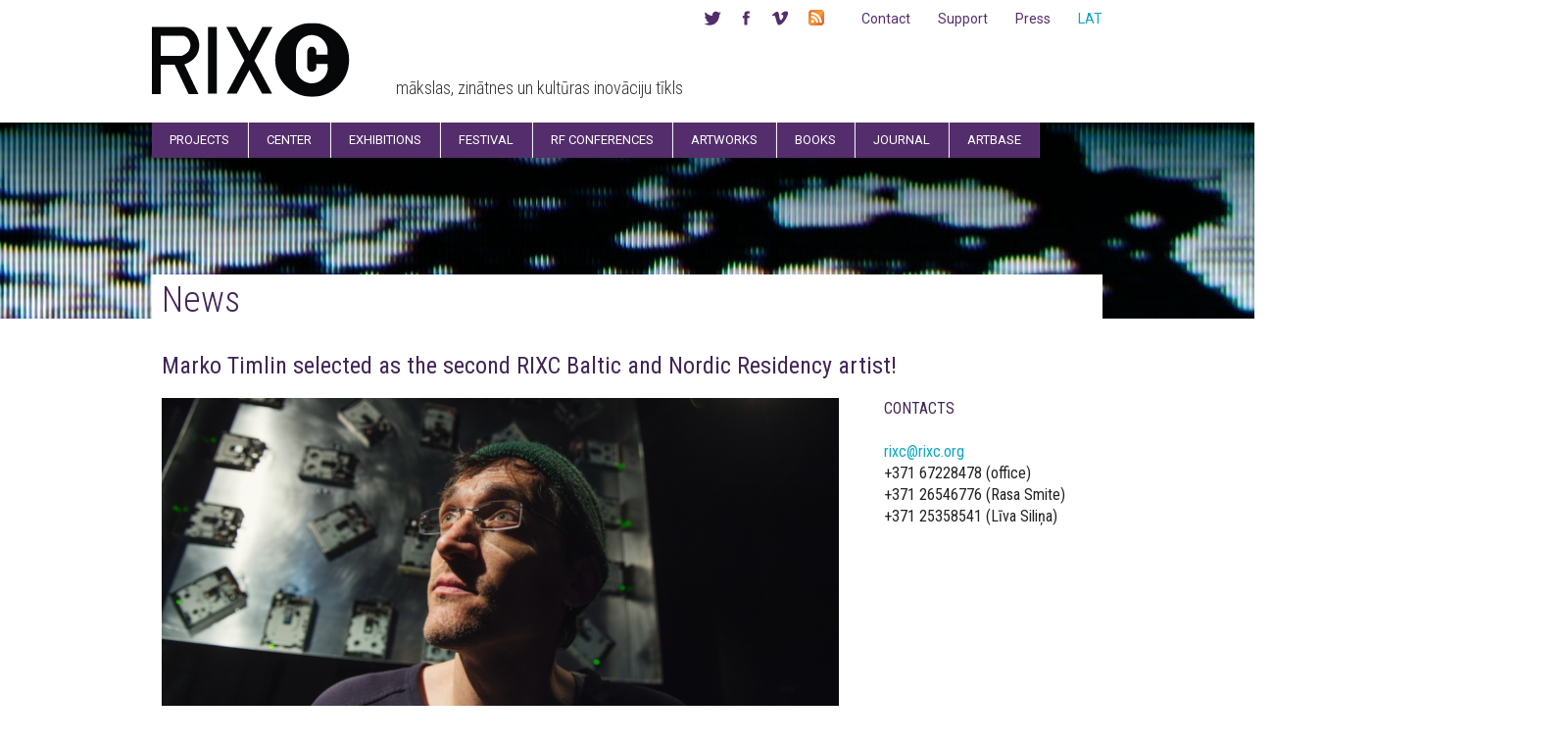

--- FILE ---
content_type: text/html; charset=utf-8
request_url: http://rixc.org/en/home___/0/marko-timlin-selected-as-the-second-rixc-baltic-and-nordic-residency-artist/
body_size: 6202
content:
<!doctype html>
<!--[if lt IE 7]> <html class="no-js lt-ie9 lt-ie8 lt-ie7" lang="en"> <![endif]-->
<!--[if IE 7]>    <html class="no-js lt-ie9 lt-ie8" lang="en"> <![endif]-->
<!--[if IE 8]>    <html class="no-js lt-ie9" lang="en"> <![endif]-->
<!--[if gt IE 8]><!--><html class="no-js" lang="en"> <!--<![endif]-->
<head>
    <base href="http://rixc.org/" >

    <meta charset="utf-8">
    <meta http-equiv="X-UA-Compatible" content="IE=edge">
    <meta property="og:title" content="RIXC, The Center for New Media Culture">
    <meta property="og:url" content="http://rixc.org/en/home___/0/marko-timlin-selected-as-the-second-rixc-baltic-and-nordic-residency-artist/">
    <meta property="og:description" content="mākslas, zinātnes un kultūras inovācijām">
    <meta property="og:image" content="http://rixc.org/">
    <meta name="Description" content="mākslas, zinātnes un kultūras inovācijām">
    <meta name="Keywords" content="mākslas, zinātnes, kultūras inovācijas">
    <meta name="robots" content="index, follow">
    <meta name="viewport" content="width=device-width">

    <title>RIXC, The Center for New Media Culture</title>

    <link rel="stylesheet" type="text/css" href="css/normalize.css">
    <link rel="stylesheet" type="text/css" href="css/base.css">
    <link rel="stylesheet" type="text/css" href="css/grid.css">
    <link rel="stylesheet" type="text/css" href="css/style.css?ver=3">
    <link rel="stylesheet" type="text/css" href="css/admin.css">
    <link rel="stylesheet" type="text/css" href="css/swfupload.css">
    <link rel="stylesheet" type="text/css" href="css/bjqs.css">
    <link rel="stylesheet" type="text/css" href="css/galleriffic.css">
    <link rel="stylesheet" type="text/css" href="css/image-picker.css">
    <link rel="stylesheet" type="text/css" href="/highslide/highslide.css">
    <link rel="stylesheet" type="text/css" href="https://fonts.googleapis.com/css?family=Roboto:400,300%7CRoboto+Condensed:400,300&amp;subset=latin,latin-ext">
    <link rel="shortcut icon" href="favicon.ico">
    <link rel="alternate" type="application/rss+xml" title="Rixc.org RSS" href="https://www.rixc.org/rss.php">
    <!--[if lt IE 7]>
    <link rel="stylesheet" type="text/css" href="/highslide/highslide-ie6.css" />
    <![endif]-->

    <script src="js_/modernizr-2.6.2.min.js"></script>
    <script src="js_/ajax.js"></script>
    <script src="js_/skripti.js"></script>
    <script src="js_/swfobject.js"></script>
    <script src="js_/cookies.js"></script>
    <script src="js_/drag.js"></script>
    <script src="js_/jquery-1.8.3.min.js"></script>
    <script src="js_/jquery.matchHeight-min.js"></script>
    <script src="js_/bjqs-1.3.min.js"></script>
    <script src="/highslide/highslide-full.js"></script>
    <script src="/highslide/highslide_setup.js"></script>
    <script src="js_/jquery.galleriffic.js"></script>
    <script src="js_/image-picker.min.js"></script>
    <script src="js_/jquery.opacityrollover.js"></script>
    <script>
            document.write('<style>.noscript { display: none; }</style>');
    </script>
    
</head>
<!-- TEMPLATE head.tpl --><body >
<div id="fb-root"></div>
<script>
    (function(d, s, id) {
        var js, fjs = d.getElementsByTagName(s)[0];
        if (d.getElementById(id)) return;
        js = d.createElement(s); js.id = id;
        js.src = "//connect.facebook.net/lv_LV/sdk.js#xfbml=1&version=v2.0";
        fjs.parentNode.insertBefore(js, fjs);
    }(document, 'script', 'facebook-jssdk'));
</script>



<div class="container clearfix">






    <div class="grid_3 logo">
        <a href="/"><img src="images/logo.png" alt="rixc.org"></a>
    </div>
    <div class="grid_3 sub_logo">
        mākslas, zinātnes un kultūras inovāciju tīkls
    </div>

    <div class="grid_6 topmenu">
                <a href="/lv/home___/0/977/" class="links lateng">LAT</a>
                        <a href="/lv/press/" class="links">Press</a>
                <a href="/lv/support/" class="links">Support</a>
                <a href="/lv/center/people/" class="links">Contact</a>
                <a target="_blank" href="rss.php" class="rss"></a>
                <a target="_blank" href="https://vimeo.com/rixcriga" class="social vimeo"></a>
                <a target="_blank" href="https://www.facebook.com/rixcriga" class="social facebook"></a>
                <a target="_blank" href="https://twitter.com/rixcriga" class="social twitter"></a>
            </div>
    <div class="clear"></div>
    
    <div class="grid_12 menu">
        <ul><li class="p1"><a href="en/events/" >Projects</a></li><li class="p2"><a href="en/center/" >Center</a></li><li class="p3"><a href="en/exhibitions/" >Exhibitions</a></li><li class="p4"><a href="en/festival/" >Festival</a></li><li class="p5"><a href="en/conference/" >RF Conferences</a></li><li class="p6"><a href="en/projects/" >Artworks</a></li><li class="p7"><a href="en/store/" >Books</a></li><li class="p8"><a href="en/acousticspace/" >Journal</a></li><li class="p9"><a href="en/artbase/" >Artbase</a></li></ul> 
    </div>
    <div class="clear"></div>
    
    <div class="header grid_12" style="height:200px;">
      <div class="slider">
        <div id="banner-slide" style="_position:absolute; top:0px; left:0px;">
          <ul class="bjqs">    
                        <li><img src="./images/headers_in/rixc_02.jpg" alt="banners"></li>
                
          </ul>  
        </div>    
      </div>
    </div>
    <div class="clear"></div>
    
    <div class="grid_12 saturs">
    <!-- TEMPLATE body.tpl -->
<div class="grid_12 alpha omega nobide_top_page">    <h1 class="page_title"><a href="en/home___/0/">News</a></h1>    <div style="clear:both;"></div>
<!-- TEMPLATE store.tpl -->            <div class="grid_12 alpha omega">        <h1 class="article_title">        <a href="en/home___/0/marko-timlin-selected-as-the-second-rixc-baltic-and-nordic-residency-artist/">        Marko Timlin selected as the second RIXC Baltic and Nordic Residency artist!        </a>        </h1>    </div>    <div class="grid_9 alpha">        <div style="float:left; width:100%;">            <div style="float:left; margin-left:10px;">                                                <div class="titulbilde_placeholder">                    <img class="titulbilde" src="./mazie_atteli/bdNA472bIImA91vw.png" width="700" style="float:left; margin-top:0px;" alt="">                </div>                                <p style="text-align: center;"><em>Photo by Ossi Ahola.</em></p>
<p style="text-align: justify;">RIXC is happy to announce that the call for the second RIXC Art, Science &amp; Techo-Ecologies Residency is closed with the selection of residency artist Marko Timlin (Finland)! The call is still open for the fully funded third residency until June 15, 2023!</p>
<p style="text-align: justify;">Marko Timlin is a Finnish-German artist creating artworks that link science with art, technology with nature and the past with the present. His artistic work centers on the technical, aesthetic and philosophical development of kinetic sound sculptures, dynamic light installations, performances with self-made sound machines and multimedia theater plays. He is at the same time seeker, musician, performer, sculptor, poet, but also craftsman, and stage director.</p>
<p style="text-align: justify;">During the Baltic Nordic Residency at RIXC Marko Timlin will develop a sensor-based digital instrument for live performances and concerts. This instrument connects the physical world with the digital world. A combination of ultra-sonic sensors, solar panels, infrared sensors and microcontrollers receives information from the physical world and transmits this data to a computer where it is used to generate and control digital audio feedbacks.</p>
<p style="text-align: justify;">Consider the vision of a man-machine: the harmonic interplay between the world of the organic and the world of the machine, giving rise through this synthesis to something new that has been made with the technology of our time, of our generation, which would not have been feasible previously without this technology.</p>
<p style="text-align: justify;">Through the delicate interplay between human performer and sensor-based instrument highly complex and vivid digital sound worlds emerge. This instrument offers listeners a new kind of digital sound aesthetic and explores the question &rdquo;how purely digital music&rdquo; can sound like. Playing this instrument is like sculpting sounds in time - the artist is controlling and shaping the sounds with his hands and body as well as with light.</p>
<p style="text-align: justify;"></p>
<p dir="ltr">RIXC Center for New Media Culture has received mobility funding from the Nordic-Baltic Mobility Programme for Culture to establish RIXC Art Science Residencies.</p>
<p dir="ltr"><img src="https://lh7-rt.googleusercontent.com/docsz/AD_4nXfvc8C5NFqBhwr7dCiOqnul5xlr2FRH5Syya3gSgp2bpi_DH-lV67PFfgZxTu5AGINTvGmaIyvn38I-WKJKA8asukxnuydXEPRjl1xc__KkWebL0G6t2JToaN8pBDq_gpB5sKOteqopATCBs_13mrtijvwe?key=C_Hr9IACa4-yAwLLw7jaCA" alt="" width="224" height="120" /></p>                            </div>        </div>    </div>        <div class="grid_3 omega palabi">                                <p><span style="color: #422556;">CONTACTS<br /><br /></span></p>
<p><a href="mailto:rixc@rixc.org"><span style="color: #0ea7c0;">rixc@rixc.org</span></a></p>
<p>+371 67228478 (office)</p>
<p>+371 26546776 (Rasa Smite)</p>
<p>+371 25358541 (Līva Siliņa)</p>                            </div>    <div style="clear:both;"></div>    </div><!-- TEMPLATE readmore.tpl --><div class="social_buttons">
    <div class="fb-like" data-href="http//rixc.org/en/home___/0/977/" data-layout="button_count" data-action="like" data-show-faces="false" data-share="true"></div>
    
</div>
<div class="social_buttons" style="padding-top:2px;">
    <script type="text/javascript" src="https://www.draugiem.lv/api/api.js"></script>
    <div id="draugiemLike"></div>
    <script type="text/javascript">
    var p = {
     link:"http//rixc.org/en/home___/0/977/",
     title:"",
     picUrl:""
    } ;
    new DApi.Like(p).append('draugiemLike');
    </script>
</div>
<div class="social_buttons" style="padding-top:2px;">
    <a href="https://twitter.com/share" class="twitter-share-button" data-url="http//rixc.org/en/home___/0/977/" data-text="">Tweet</a>
    <script>!function(d,s,id) { var js,fjs=d.getElementsByTagName(s)[0],p=/^http:/.test(d.location)?'http':'https';if(!d.getElementById(id)) { js=d.createElement(s);js.id=id;js.src=p+'://platform.twitter.com/widgets.js';fjs.parentNode.insertBefore(js,fjs); } } (document, 'script', 'twitter-wjs');</script>
</div>
<div style="clear:both;"></div>
<!-- TEMPLATE social_buttons.tpl -->
        <div style="clear:both;"></div>
    </div> 
    <div class="grid_12 footer_top">
        <img src="images/rixc_3.png" alt="rixc.org"/>&nbsp;&nbsp;&nbsp;&nbsp;&nbsp;&nbsp;&nbsp;
        Lenču iela 2, Rīga, LV-1010&nbsp;&nbsp;&nbsp;&nbsp;&nbsp;&nbsp;&nbsp;
        rixc@rixc.lv&nbsp;&nbsp;&nbsp;&nbsp;&nbsp;&nbsp;&nbsp;
        +371&nbsp;67228478&nbsp;&nbsp;&nbsp;&nbsp;&nbsp;&nbsp;&nbsp;
        +371&nbsp;26546776&nbsp;&nbsp;&nbsp;&nbsp;&nbsp;&nbsp;&nbsp;
    </div>
    <div class="grid_12 footer_bottom">
    <div class='col'>
<a  href="en/events/">PROJECTS</a><br/><a  href="en/events/0/">Current & upcoming</a><br/><a  href="en/events/archive/">Archive</a><br/></div>
<div class='col'>
<a  href="en/center/">CENTER</a><br/><a  href="en/center/0/">About</a><br/><a  href="en/center/gallery/">Gallery</a><br/><a  href="en/center/residencies/">Residencies</a><br/><a  href="en/center/mediatheque/">Mediatheque</a><br/><a  href="en/center/networks/">Networks</a><br/><a  href="en/center/publicity/">Publicity</a><br/><a  href="en/center/people/">People</a><br/></div>
<div class='col'>
<a  href="en/exhibitions/">EXHIBITIONS</a><br/><a  href="en/exhibitions/2015/">Upcoming & Current</a><br/><a  href="en/exhibitions/2014/">Past</a><br/></div>
<div class='col'>
<a  href="en/festival/">FESTIVAL</a><br/><a  href="en/festival/About/">About</a><br/><a  href="en/festival/2015/">2015</a><br/><a  href="en/festival/Performances/">Performances</a><br/><a  href="en/festival/Transformative Ecologies/">Transformative Ecologies</a><br/><a  href="http://rixc.org/en/conference/">Conference</a><br/><a  href="en/festival/iweek/">iWeek</a><br/><a  href="en/festival/info/">Map</a><br/><a  href="en/festival/press/">Press</a><br/><a  href="en/festival/contact/">Contact</a><br/><a  href="en/festival/2016/">2016</a><br/></div>
<div class='col'>
<a  href="en/conference/">RF CONFERENCES</a><br/><a  href="en/conference/About/">About</a><br/><a  href="en/conference/RF 2015/">RF 2015 (Riga)</a><br/><a  href="en/conference/RF 2016/">RF 2017 (Eindhoven)</a><br/><a  href="en/conference/RF 2017/">RF 2017</a><br/><a  href="en/conference/RF 2021/">RF 2021 (Oslo)</a><br/><a  href="en/conference/Network/">Network</a><br/><a  href="en/conference/participants/">Participants</a><br/><a  href="en/conference/registration/">Registration</a><br/><a  href="en/conference/info/">Info & maps</a><br/><a  href="en/conference/Publicity/">Publicity</a><br/></div>
<div class='col'>
<a  href="en/projects/">ARTWORKS</a><br/></div>
<div class='col'>
<a  href="en/store/">BOOKS</a><br/></div>
<div class='col'>
<a  href="en/acousticspace/">JOURNAL</a><br/><a  href="en/acousticspace/issue/">Current issues</a><br/><a  href="en/acousticspace/all/">All issues</a><br/><a  href="en/acousticspace/info/">Calls and submission info</a><br/><a  href="en/acousticspace/about/">About the journal</a><br/></div>
<div class='col'>
<a  href="en/artbase/">ARTBASE</a><br/></div>

    </div>
</div>
<div style="clear:both;"></div>
<div class="footer_bottom_repeat"></div>
<div class="footer_top_repeat"></div>

<script>
    jQuery(document).ready(function($) {
        $('#banner-slide').bjqs({
            width : 1920,
            height : 200,

            // animation values
            animtype : 'fade', // accepts 'fade' or 'slide'
            animduration : 450, // how fast the animation are
            animspeed : 4000, // the delay between each slide
            automatic : false,

            // control and marker configuration
            showcontrols : false, // show next and prev controls
            centercontrols : true, // center controls verically
            nexttext : 'Next', // Text for 'next' button (can use HTML)
            prevtext : 'Prev', // Text for 'previous' button (can use HTML)
            showmarkers : false, // Show individual slide markers
            centermarkers : false, // Center markers horizontally

            // interaction values
            keyboardnav : false, // enable keyboard navigation
            hoverpause : false, // pause the slider on hover

            // presentational options
            usecaptions : false, // show captions for images using the image title tag
            randomstart : false, // start slider at random slide
            responsive : true // enable responsive capabilities (beta)
        });
    });
</script>

<script type="text/javascript">
    jQuery(document).ready(function($) {
                // We only want these styles applied when javascript is enabled
                $('div.gal_content').css('display', 'block');
                // Initially set opacity on thumbs and add
                // additional styling for hover effect on thumbs
                var onMouseOutOpacity = 0.67;
                $('#thumbs ul.thumbs li, div.navigation a.pageLink').opacityrollover({
                    mouseOutOpacity:   onMouseOutOpacity,
                    mouseOverOpacity:  1.0,
                    fadeSpeed:         'fast',
                    exemptionSelector: '.selected'
                });

                // Initialize Advanced Galleriffic Gallery
                var gallery = $('#thumbs').galleriffic({
                    delay:                     2500,
                    numThumbs:                 50,
                    preloadAhead:              10,
                    enableTopPager:            false,
                    enableBottomPager:         false,
                    imageContainerSel:         '#slideshow',
                    controlsContainerSel:      '#controls',
                    captionContainerSel:       '#caption',
                    loadingContainerSel:       '#loading',
                    renderSSControls:          false,
                    renderNavControls:         false,
                    playLinkText:              'Play Slideshow',
                    pauseLinkText:             'Pause Slideshow',
                    prevLinkText:              '&lsaquo; Previous Photo',
                    nextLinkText:              'Next Photo &rsaquo;',
                    nextPageLinkText:          'Next &rsaquo;',
                    prevPageLinkText:          '&lsaquo; Prev',
                    enableHistory:             true,
                    autoStart:                 false,
                    syncTransitions:           true,
                    defaultTransitionDuration: 900,
                    onSlideChange:             function(prevIndex, nextIndex) {
                        // 'this' refers to the gallery, which is an extension of $('#thumbs')
                        this.find('ul.thumbs').children()
                            .eq(prevIndex).fadeTo('fast', onMouseOutOpacity).end()
                            .eq(nextIndex).fadeTo('fast', 1.0);

                        // Update the photo index display
                        this.$captionContainer.find('div.photo-index')
                            .html('Photo '+ (nextIndex+1) +' of '+ this.data.length);
                    },
                    onPageTransitionOut:       function(callback) {
                        this.fadeTo('fast', 0.0, callback);
                    },
                    onPageTransitionIn:        function() {
                        var prevPageLink = this.find('a.prev').css('visibility', 'hidden');
                        var nextPageLink = this.find('a.next').css('visibility', 'hidden');

                        // Show appropriate next / prev page links
                        if (this.displayedPage > 0)
                            prevPageLink.css('visibility', 'visible');

                        var lastPage = this.getNumPages() - 1;
                        if (this.displayedPage < lastPage)
                            nextPageLink.css('visibility', 'visible');

                        this.fadeTo('fast', 1.0);
                    }
                });

                /**************** Event handlers for custom next / prev page links **********************/

                gallery.find('a.prev').click(function(e) {
                    gallery.previousPage();
                    e.preventDefault();
                });

                gallery.find('a.next').click(function(e) {
                    gallery.nextPage();
                    e.preventDefault();
                });

                /****************************************************************************************/


    });
</script>

<script>
  (function(i,s,o,g,r,a,m){ i['GoogleAnalyticsObject']=r;i[r]=i[r]||function(){
  (i[r].q=i[r].q||[]).push(arguments)},i[r].l=1*new Date();a=s.createElement(o),
  m=s.getElementsByTagName(o)[0];a.async=1;a.src=g;m.parentNode.insertBefore(a,m)
  })(window,document,'script','//www.google-analytics.com/analytics.js','ga');

  ga('create', 'UA-59884874-1', 'auto');
  ga('send', 'pageview');

</script>
<script>
                            
                                $('.submenu li').css('padding-right', '15px');
                            
                        </script>
</body>
</html>
<!-- TEMPLATE footer.tpl -->

--- FILE ---
content_type: text/css
request_url: http://rixc.org/css/bjqs.css
body_size: 482
content:
/* Basic jQuery Slider essential styles */

ul.bjqs{position:relative; list-style:none;padding:0;margin:0;overflow:hidden; display:none;}
li.bjqs-slide{position:absolute; _display:none;}
ul.bjqs-controls{list-style:none;margin:0;padding:0;z-index:9999;}
ul.bjqs-controls.v-centered li a{position:absolute;}
ul.bjqs-controls.v-centered li.bjqs-next a{right:0;}
ul.bjqs-controls.v-centered li.bjqs-prev a{left:0;}
ol.bjqs-markers{list-style: none; padding: 0; margin: 0; width:100%; margin-top:-23px; margin-left:10px; position:relative; z-index:100; line-height:1;}
ol.bjqs-markers.h-centered{text-align: center;}
ol.bjqs-markers li{display:inline;}
ol.bjqs-markers li a{display:inline-block; width:15px; height:15px; overflow:hidden; color:white; text-decoration:none; padding:0px 3px; background:url(../images/poga_slidnis_over.png) no-repeat 0 0; font-size:0;}
ol.bjqs-markers li.active-marker a {background-position:0 -15px;}
p.bjqs-caption{display:block;width:220px; height:88px; margin:0;padding:15px;position:absolute;bottom:15px; right:15px; color:white; background:url(../images/slidnim_tekstam.png) no-repeat;}



--- FILE ---
content_type: text/css
request_url: http://rixc.org/css/galleriffic.css
body_size: 767
content:

div.gal_content {
	display: none;
	clear: both;
    width:698px;
    float:left;
    overflow:hidden;
}

div.gal_content a, div.navigation a {
	text-decoration: none;
}

div.navigation a.pageLink {
	display: block;
    display:none;
	position: relative;
	float: left;
	margin: 2px;
	width: 16px;
	background-position:center center;
	background-repeat:no-repeat;
    height: 50px;
	line-height: 50px;
}
div.navigation a.pageLink:focus {
	outline: none;
}

div.navigation a.prev {
	background-image: url(prevPageArrow.gif);
    margin-left: -11px;
}
div.navigation a.next {
	background-image: url(nextPageArrow.gif);
}



div.slideshow-container,
div.loader,
div.slideshow a.advance-link {
	width: 700px; /* This should be set to be at least the width of the largest image in the slideshow with padding */
}

div.loader,
div.slideshow a.advance-link,
div.caption-container {
	height: 340px; /* This should be set to be at least the height of the largest image in the slideshow with padding */	
}

div.slideshow-container {
	position: relative;
	clear: both;
	float: left;
	height: 340px;
    overflow:hidden;
    _margin-left:10px;
}

div.loader {
	position: absolute;
	top: 0;
	left: 0;
	background-image: url('images/loader.gif');
	background-repeat: no-repeat;
	background-position: center;
}
div.slideshow span.image-wrapper {
	display: block;
	position: absolute;
	top: 0px;
	left: 0;
}
div.slideshow a.advance-link {
	display: block;
	_line-height: 502px; /* This should be set to be at least the height of the largest image in the slideshow with padding */
	text-align: center;
}

div.slideshow a.advance-link:hover,
div.slideshow a.advance-link:active,
div.slideshow a.advance-link:visited {
	text-decoration: none;
}
div.slideshow a.advance-link:focus {
	outline: none;
}

div.navigation-container {
	float: left;
    overflow:hidden;
}
div.navigation {
	float: left;
	
}

ul.thumbs {
	position: relative;
	float: left;
	margin: 0;
	padding: 0;
    _margin-left:-10px;
    width:704px;
}
ul.thumbs li {
	float: left;
	padding: 0;
	margin: 4px 4px 0px 0px;
	list-style: none;
    width:74px; 
    height:74px; 
    overflow:hidden;
    
}
a.thumb {
	_padding: 1px;
	display: block;
    
}
a.thumb:focus {
	outline: none;
}
ul.thumbs img {
	border: none;
	display: block;
    width:auto;
    height:74px;
    max-width:1000px;
    _margin-left:-50%;
    left: 50%;
    position: relative;
    transform: translateX(-50%);
}




--- FILE ---
content_type: text/plain
request_url: https://www.google-analytics.com/j/collect?v=1&_v=j102&a=1596626164&t=pageview&_s=1&dl=http%3A%2F%2Frixc.org%2Fen%2Fhome___%2F0%2Fmarko-timlin-selected-as-the-second-rixc-baltic-and-nordic-residency-artist%2F&ul=en-us%40posix&dt=RIXC%2C%20The%20Center%20for%20New%20Media%20Culture&sr=1280x720&vp=1280x720&_u=IEBAAEABAAAAACAAI~&jid=1084431542&gjid=465767688&cid=1630826829.1769891825&tid=UA-59884874-1&_gid=1146503265.1769891825&_r=1&_slc=1&z=645249942
body_size: -283
content:
2,cG-GS375N3TDN

--- FILE ---
content_type: application/javascript
request_url: http://rixc.org/highslide/highslide_setup.js
body_size: 1225
content:
/*hs1.graphicsDir = 'highslide/graphics/';
hs1.align = 'center';
hs1.transitions = ['expand', 'crossfade'];
hs1.outlineType = 'rounded-white';
//hs1.wrapperClassName = 'dark';
hs1.fadeInOut = true;
hs1.showCredits = false;
//hs1.dimmingOpacity = 0.75;

// Add the controlbar
if (hs1.addSlideshow) hs1.addSlideshow({
    //slideshowGroup: 'group1',
    interval: 3000,
    repeat: false,
    useControls: true,
    fixedControls: false,
    overlayOptions: {
        opacity: 1,
        position: 'bottom center',
        hideOnMouseOut: true
    }
});*/

hs.graphicsDir = '../highslide/graphics/';
	hs.transitions = ['expand', 'crossfade'];
	hs.restoreCursor = null;
	hs.lang.restoreTitle = 'Click for next image';
    hs.showCredits = false;
	// Add the slideshow providing the controlbar and the thumbstrip
	/*hs.addSlideshow({
		//slideshowGroup: 'group1',
		interval: 5000,
		repeat: true,
		useControls: true,
		overlayOptions: {
			position: 'bottom right',
			offsetY: 50
		},
		thumbstrip: {
			position: 'above',
			mode: 'horizontal',
			relativeTo: 'expander'
		}
	});*/

	// Options for the in-page items
	var inPageOptions = {
		//slideshowGroup: 'group1',
		outlineType: null,
		allowSizeReduction: false,
		wrapperClassName: 'in-page controls-in-heading',
		useBox: true,
		width: 500,
		height: 400,
		targetX: 'gallery-area 10px',
		targetY: 'gallery-area',
		captionEval: 'this.thumb.alt',
		numberPosition: 'caption'
	}

	// Open the first thumb on page load
	hs.addEventListener(window, 'load', function() {
		try{document.getElementById('thumb1').onclick();}catch(e){}
	});

	// Cancel the default action for image click and do next instead
	hs.Expander.prototype.onImageClick = function() {
		if (/in-page/.test(this.wrapper.className))	return hs.next();
	}

	// Under no circumstances should the static popup be closed
	hs.Expander.prototype.onBeforeClose = function() {
		if (/in-page/.test(this.wrapper.className))	return false;
	}
	// ... nor dragged
	hs.Expander.prototype.onDrag = function() {
		if (/in-page/.test(this.wrapper.className))	return false;
	}

	// Keep the position after window resize
    hs.addEventListener(window, 'resize', function() {
		var i, exp;
		hs.page = hs.getPageSize();

		for (i = 0; i < hs.expanders.length; i++) {
			exp = hs.expanders[i];
			if (exp) {
				var x = exp.x,
					y = exp.y;

				// get new thumb positions
				exp.tpos = hs.getPosition(exp.el);
				x.calcThumb();
				y.calcThumb();

				// calculate new popup position
		 		x.pos = x.tpos - x.cb + x.tb;
				x.scroll = hs.page.scrollLeft;
				x.clientSize = hs.page.width;
				y.pos = y.tpos - y.cb + y.tb;
				y.scroll = hs.page.scrollTop;
				y.clientSize = hs.page.height;
				exp.justify(x, true);
				exp.justify(y, true);

				// set new left and top to wrapper and outline
				exp.moveTo(x.pos, y.pos);
			}
		}
	});

    
    
    
    
    
    
    
    
    
    
    
    
    
    
    
    
    
    
    
    
    
    